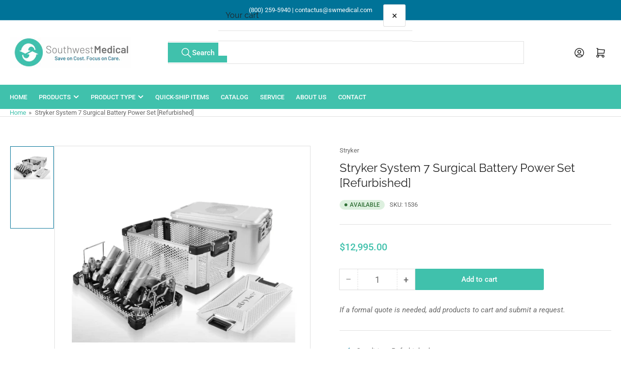

--- FILE ---
content_type: text/css
request_url: https://swmedical.com/cdn/shop/t/45/assets/component-pills.css?v=59579235200870411781759854421
body_size: 28
content:
.pill-nav{display:flex;align-items:center;padding-left:1px}.setting-buttons-outline .pill-nav{grid-column-gap:.1rem}.pill-nav-item{flex:none;display:inline-flex;justify-content:center;align-items:center;padding:1.2rem 1.5rem;cursor:pointer;border:none;text-decoration:none;height:auto;font-size:calc(var(--font-body-scale) * 1.5rem);line-height:calc(1 + .2 / var(--font-body-scale));background:rgba(var(--color-aux-background));color:rgba(var(--color-aux-foreground));box-shadow:0 0 0 .1rem rgba(var(--color-aux-border)),0 2px rgba(var(--color-aux-box-shadow));position:relative;font-family:var(--font-buttons-family);transition:all .3s ease}.setting-buttons-outline .pill-nav-item{background-color:transparent;color:currentColor}.setting-buttons-size-sm .pill-nav-item{padding:1.2rem 1.5rem;font-size:calc(var(--font-body-scale) * 1.3rem)}.setting-buttons-size-lg .pill-nav-item{padding:1.3rem 2.2rem;font-size:calc(var(--font-body-scale) * 1.7rem)}@media (min-width: 990px){.pill-nav-item{padding:1.2rem 2.5rem}}.pill-nav-item:hover:not(.pill-nav-item-disabled){box-shadow:0 0 0 .2rem rgba(var(--color-aux-border)),0 2px rgba(var(--color-aux-box-shadow));z-index:2}.pill-nav-item.is-active,.pill-nav-item.is-active:hover{background-color:rgba(var(--color-button));color:rgba(var(--color-button-text));box-shadow:0 0 0 .1rem rgba(var(--color-button)),0 2px rgba(var(--color-aux-box-shadow));z-index:2}.setting-buttons-outline .pill-nav-item.is-active{background:transparent;color:rgba(var(--color-button));box-shadow:0 0 0 .1rem rgba(var(--color-button)),0 2px rgba(var(--color-aux-box-shadow))}.setting-buttons-outline .pill-nav-item:hover.is-active{box-shadow:0 0 0 .2rem rgba(var(--color-button)),0 2px rgba(var(--color-aux-box-shadow))}.setting-buttons-outline [class^=color-accent] .pill-nav-item.is-active{background-color:rgba(var(--color-aux-background));color:rgba(var(--color-aux-foreground))}.pill-nav-item:first-child{border-top-left-radius:var(--buttons-radius);border-bottom-left-radius:var(--buttons-radius)}[dir=rtl] .pill-nav-item:first-child{border-top-left-radius:0;border-bottom-left-radius:0;border-top-right-radius:var(--buttons-radius);border-bottom-right-radius:var(--buttons-radius)}.pill-nav-item:last-child{border-top-right-radius:var(--buttons-radius);border-bottom-right-radius:var(--buttons-radius)}[dir=rtl] .pill-nav-item:last-child{border-top-right-radius:0;border-bottom-right-radius:0;border-top-left-radius:var(--buttons-radius);border-bottom-left-radius:var(--buttons-radius)}.pill-nav-item-disabled{cursor:not-allowed}.pill-nav-item-disabled>*{opacity:.5}.pill-nav-slider .pill-nav-item{padding:1.2rem 1.6rem}.setting-buttons-size-sm .pill-nav-slider .pill-nav-item{padding:1.2rem 1.4rem}.setting-buttons-size-lg .pill-nav-slider .pill-nav-item{padding:1.5rem 1.9rem}.pill-nav-slider-inline-nav{opacity:0;transition:opacity .18s ease}.pill-nav-slider-inline-nav .pill-nav-item{position:absolute;top:50%;z-index:5;border-radius:var(--buttons-radius);background:rgba(var(--color-aux-background));color:rgba(var(--color-aux-foreground))}.pill-nav-slider-inline-nav .pill-nav-item-prev{inset-inline-start:0;transform:translate(-1rem) translateY(calc(-50% - 10px))}[dir=rtl] .pill-nav-slider-inline-nav .pill-nav-item-prev{transform:translate(1rem) translateY(calc(-50% - 10px))}.pill-nav-slider-inline-nav .pill-nav-item-next{inset-inline-end:0;transform:translate(1rem) translateY(calc(-50% - 10px))}[dir=rtl] .pill-nav-slider-inline-nav .pill-nav-item-next{transform:translate(-1rem) translateY(calc(-50% - 10px))}.pill-nav-slider-offset-negative .pill-nav-item-prev{transform:translate(-1rem) translateY(calc(-50% - 2rem - 10px))}[dir=rtl] .pill-nav-slider-offset-negative .pill-nav-item-prev,.pill-nav-slider-offset-negative .pill-nav-item-next{transform:translate(1rem) translateY(calc(-50% - 2rem - 10px))}[dir=rtl] .pill-nav-slider-offset-negative .pill-nav-item-next{transform:translate(-1rem) translateY(calc(-50% - 2rem - 10px))}
/*# sourceMappingURL=/cdn/shop/t/45/assets/component-pills.css.map?v=59579235200870411781759854421 */
